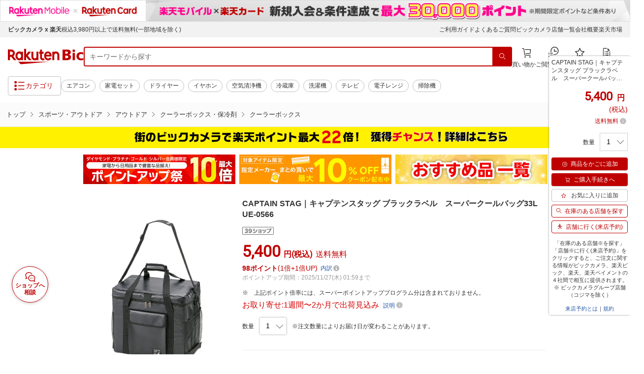

--- FILE ---
content_type: text/css
request_url: https://r.r10s.jp/com/css/rms/storefront/pc/page/page_ncp-1.0.3.css
body_size: 107
content:
@charset "EUC-JP";
/* this CSS file is used both PC and SP */

div.bdg-point-display-overlay {
  z-index: 2147483648 !important;
}

.bdg-point-display-summary {
  margin-left: 24px;
  text-align: left;
}

/* for PC merchant */
#pagebody .bdg-point-display-summary .p-icon {
  float: left;
  height: 22px;
  margin-left: -24px;
}

/* for SP merchant */
.bdg-point-display-summary .p-icon {
  float: left;
  height: 22px;
  margin-left: -24px;
}

.bdg-point-display-summary .point-superdeal {
  display: block;
}

.bdg-point-display-breakdown {
  background: none;
  background-color: #FFF;
  color: #000;
}

.bdg-point-display-breakdown img {
  vertical-align: baseline;
}

.bdg-point-display-breakdown header,
.bdg-point-display-breakdown footer {
  border: none;
  height: auto;
  min-height: 0;
  width: auto;
  box-shadow: none;
  background: none;
  position: inherit;
  padding: 0;
  color: #000;
  display: inherit !important;
}

.bdg-point-display-breakdown h3 div,
.bdg-point-display-breakdown h3.left {
  font-weight: 700;
  letter-spacing: 0;
}

.bdg-point-display-breakdown h3.left img {
  display: inline;
}

.bdg-point-display-breakdown .left {
  float: inherit;
  width: auto;
  text-align: left;
  position: relative;
}

.bdg-point-display-breakdown li.left {
  color: #8c8c8c;
}

.bdg-point-display-breakdown .left .title {
  background: none;
  color: #000000;
  width: unset;
  font-size: inherit;
  padding: unset;
  margin: unset;
}

.bdg-popover-notice-message {
  color: #c0c0c0;
}

--- FILE ---
content_type: application/javascript; charset=UTF-8
request_url: https://biccamera.rakuten.co.jp/js/floatingFunction.js
body_size: 39
content:
"use strict";!function(f){f.fn.floatingFunction=function(t){t=f.extend({},f.fn.floatingFunction.defaultOptions,t);var i=this,n=i.css("right"),o=f(t.hiddenArea),e=f(window).height(),s=o.offset().top-e,r=o.offset().top+o.outerHeight();f(document).scroll(function(){var t=f(this).scrollTop();(t<s||r<t)&&i.css("right")==n?i.css("right",0):s<t&&t<r&&i.css("right")!=n&&i.css("right",n)}),f(document).trigger("scroll"),f(window).resize(function(){e=f(window).height(),s=o.offset().top-e})},f.fn.floatingFunction.defaultOptions={hiddenArea:".js-floatingAreaTrigger"}}(jQuery);

--- FILE ---
content_type: application/javascript
request_url: https://cart-api.step.rakuten.co.jp/rms/mall/cart/jsonp/list/?sid=2370&callback=jQuery370020023088753441676_1763935717407&_=1763935717408
body_size: -12
content:
jQuery370020023088753441676_1763935717407({"status":"300","message":"cartKey not created.","count":""})

--- FILE ---
content_type: image/svg+xml
request_url: https://r.r10s.jp/com/img/rms/storefront/pc/page/chat_icon.svg
body_size: 282
content:
<svg width="22" height="22" viewBox="0 0 22 22" fill="none" xmlns="http://www.w3.org/2000/svg">
<path d="M2.8046 13.4604L3.45222 11.2433L2.996 10.6415C2.35517 9.81335 2.00512 8.79714 2 7.75006C2 4.85506 4.69152 2.50006 8 2.50006C9.09272 2.47273 10.1728 2.73914 11.1274 3.27149C12.0821 3.80384 12.8764 4.58263 13.4275 5.52661C13.6175 5.51566 13.8068 5.50006 14 5.50006C14.3647 5.50209 14.7291 5.52439 15.0913 5.56688C14.5061 4.1805 13.5162 3.00295 12.251 2.18818C10.9859 1.3734 9.50428 0.959318 8 1.00006C3.85782 1.00006 0.5 4.02203 0.5 7.75006C0.504655 9.12442 0.961713 10.459 1.80057 11.5477L0.5 16.0001L5.02415 14.1868C5.01575 14.0412 5 13.8974 5 13.7501C5.00353 13.3434 5.03982 12.9376 5.10852 12.5368L2.8046 13.4604Z" fill="#BF0000"/>
<path d="M14.75 13.0001H13.25V14.5001H14.75V13.0001Z" fill="#BF0000"/>
<path d="M11.75 13.0001H10.25V14.5001H11.75V13.0001Z" fill="#BF0000"/>
<path d="M21.5 13.7501C21.5 10.022 18.1422 7.00006 14 7.00006C9.85783 7.00006 6.5 10.022 6.5 13.7501C6.5 17.4781 9.85783 20.5001 14 20.5001C14.9027 20.4995 15.7991 20.35 16.653 20.0576L21.5 22.0001L20.1994 17.5477C21.0383 16.459 21.4953 15.1244 21.5 13.7501ZM19.1954 19.4604L16.695 18.458L16.1688 18.6375C15.4708 18.8769 14.738 18.9994 14 19.0001C10.6915 19.0001 8 16.6451 8 13.7501C8 10.8551 10.6915 8.50006 14 8.50006C17.3085 8.50006 20 10.8551 20 13.7501C19.9949 14.7971 19.6448 15.8134 19.004 16.6415L18.5478 17.2433L19.1954 19.4604Z" fill="#BF0000"/>
<path d="M17.75 13.0001H16.25V14.5001H17.75V13.0001Z" fill="#BF0000"/>
</svg>


--- FILE ---
content_type: application/javascript
request_url: https://r.r10s.jp/com/js/d/spux/1.6/spux-1.6.1.min.js
body_size: 8309
content:
/*
 spux-1.6.1.js
 Copyright (c) 2022 Rakuten.Inc
 Date: 2022-09-08 16:58:08
*/

Rmodules&&"function"==typeof Rmodules.define&&Rmodules.define(["jQuery","R^1","R.ui^1","R.api^1"],function(a,b){"use strict";function c(a,d){var e;for(e in a)Object.hasOwnProperty(a,e)&&(d&&b.isPlainObject(a[e])&&c(a[e]),a[e.toLowerCase()]=a.key,delete a[e])}function d(a,c,d){if(!b.isString(a))return a;var e,f,g,h=a.split(c),i=[];for(d||(d=b.trim),f=0,g=h.length;g>f;f++)e=d(h[f]),e&&i.push(e);return i}function e(a){var c,d,e,f,g;if(a&&b.isString(a))for(a=a.split(";"),c={},f=0,g=a.length;g>f;f++)d=a[f].split(":"),
e=d[0].toLowerCase(),c[e]=d[1];else c=a||{};return c}function f(a){var d,e,f,g;if(b.isString(a))for(a=a.split(";"),d=[],f=0,g=a.length;g>f;f++)e=a[f].split(":"),d.push({type:e[0].toLowerCase(),rate:parseFloat(e[1])});else d=c(a);return d}function g(a){var b,c,e,g={},h=d(a,"#");for(c=0,e=h.length;e>c;c++)b=h[c].split("@"),g[b[0].toLowerCase()]=f(b[1]);return g}function h(a){var c,d,e,f,g;if(b.isString(a)&&a.length>0)for(a=a.split(";"),c={},f=0,g=a.length;g>f;f++)d=a[f].split(":"),e=b.enums.UserRank[d[0].toUpperCase()],
e&&(c[e]=parseFloat(d[1]));else c=a;return c}function i(a){var c,d,e,f;if(b.isString(a))for(c=[],a=a.split(";"),e=0,f=a.length;f>e;e++)d=b.enums.PointType[a[e].toUpperCase()],d&&c.push(d);else c=a;return c}function j(a){var d,e,f,g;if(b.isString(a)){if(a)for(d={},a=a.split(","),f=0,g=a.length;g>f;f++)e=a[f].split(":"),d[e[0].toLowerCase()]=parseInt(e[1],10)}else d=c(a);return d}function k(a){var c,d,e,f,g;if(b.isNumber(a))c=parseFloat(a);else if(a&&b.isString(a))for(c={},a=a.split(","),e=0,f=a.length;f>e;e++)d=a[e].split(":"),
g=b.enums.PointType[L[d[0].toLowerCase()]]||b.enums.PointType[d[0].toUpperCase()],g&&(c[g]=parseFloat(d[1]));return c}function l(c,d){function g(c,g){function k(a){var b,c,e=M[a];return g&&g.serviceNames&&(b=g.serviceNames[e]),b||(b=P.global.serviceNames[e]),!b&&e&&(c=d.getService(e),b=c?c.name:void 0),b}var l,m,n,o,p,q,r,s,t,u,v=[],w={};if(!d)return void 0;for((b.isDom(c)||c instanceof a)&&(g=a.extend(a(c).data(),g),c=g.price),m=d.totalRate,c=c||0,g=g||{},l=d.getAllServices(!1),s=h(g.userRankRate||g.henbai),
g.serviceNames=e(g.serviceNames),n=0,o=l.length;o>n;n++)p=l[n].service,q=b.enums.PointType[L[p.id.toLowerCase()]],v.push({type:q||b.enums.PointType.DEFAULT,rate:p.rate,data:{id:p.id,name:p.name}});if(g&&g.extraRate)for(r=f(g.extraRate),n=0,o=r.length;o>n;n++)p=r[n],t=p.rate,q=b.enums.PointType[L[p.type.toLowerCase()]],v.push({type:q||b.enums.PointType.DEFAULT,rate:t,data:{id:p.id||p.type.toLowerCase(),name:p.name}});for(u={userRankRate:s,userRank:P.global.userRank||d.userRank,itemType:g.itemType,
shopId:g.shopId,accept:i(g.accept),ignore:i(g.ignore),whitePoints:i(g.whitePoints),blackPoints:i(g.blackPoints),whiteRates:i(g.whiteRates),blackRates:i(g.blackRates),itemsOrder:j(g.itemsOrder||P.display.breakDownOrder),minPrice:P.display.minPrice,booksShopIds:P.global.booksShopIds},w=b.getPointDetails(c,v,u),n=0,o=w.items.length;o>n;n++)p=w.items[n],p.id=p.id||M[p.type],p.name=k(p.type)||p.name;return w}function k(c){function e(b){function c(a,b){if(a.id!==e&&b.id!==e)return 0;var c=f.indexOf(a.id),d=f.indexOf(b.id);
return c-d}var e="rakutenbooks",f=a.map(d.getAllServices(!0),function(a){return a.service.id});b.sort(c)}var f,h,i,k,l,m,n,o,p,q,r=a.extend({},P.display,c),s=a(r.parent).find(r.sDisplayElements).not("."+r.cDisplayedElements);for(i=0,k=s.length;k>i;i++){for(f=s.eq(i),h=f.data(),o={extraRate:h[r.dataExtraRate],userRankRate:h[r.dataUserRankRate]||h[r.dataHenbai],userRank:P.global.userRank||d.userRank,shopId:h[r.dataShopId],genreId:h[r.dataGenreId],itemType:h[r.dataItemType],accept:h[r.dataAccept],ignore:h[r.dataIgnore],
whitePoints:h[r.dataWhitePoints],blackPoints:h[r.dataBlackPoints],whiteRates:h[r.dataWhiteRates],blackRates:h[r.dataBlackRates],itemsOrder:j(r.itemsOrder||P.display.breakDownOrder)},p=g(h[r.dataPrice],o),e(p.items),h={"#USER_RANK#":d.getUserRankString(P.global.userRank),"#TOTAL_RATE#":p.totalRate,"#ITEM_POINTS#":p.totalPoints,"#ITEM_POINTS_FORMATTED#":b.display.formatNumber(p.totalPoints),"#SUPER_DEAL_PERCENT#":p.superDealRate},h["#NZ_POINTS#"]=p.totalPoints>0?b.applyTemplate(r.templateNzPoints,h):"",
h["#NZ_RATE#"]=p.totalRate>1?b.applyTemplate(r.templateNzRate,h):"",h["#NZ_SUPER_DEAL#"]=p.superDealRate>0?b.applyTemplate(r.templateNzSuperDeal,h):"",q=[],l=0,m=p.items.length;m>l;l++)n=p.items[l],q.push(b.applyTemplate(r.templateItem,{"#SERVICE_ID#":M[n.type]||n.id,"#SERVICE_NAME#":n.name||"","#SERVICE_RATE#":n.rate||0,"#SERVICE_POINTS#":n.points||0,"#SERVICE_ICON#":n.icon||""},!1));h["#POINTS_BREAKDOWN#"]=q.join(""),f.html(b.applyTemplate(r.template,h,!1)).addClass(r.cDisplayedElements)}return s;
}var l={Cases:I,type:c,data:d,getInfo:g,displayPoints:k};return P.display.onError||c!==I.ERROR?(P.display.enabled&&(P.display.waitDom?a(k):k()),Q.def.resolve(l)):Q.def.reject(),a(P.css.sEventElem).trigger(P.global.componentEvent,l),Q.def.promise()}function m(a){var c=b.find(I,function(b){return b===a});return b.isString(c)?c.toLowerCase():""}function n(a,b,c){function d(){var b,c,d,e=[];for(c=0,d=a.sections.length;d>c;c++)(b.totalRate>0||P.sc.includeUnusedSections)&&e.push(P.sc.formatSection.replace(/#SECTION_ID#/g,b.id).replace(/#SECTION_NAME#/g,b.name).replace(/#SECTION_TOTALRATE#/g,b.totalRate));
return e.join(P.sc.formatSectionSeparator)}function e(){var b,c,d,e,f,g,h=[];for(d=0,e=a.sections.length;e>d;d++)for(b=a.sections[d],f=0,g=b.services.length;g>f;f++)c=b.services[f],(c.isQualified||P.sc.includeUnusedServices)&&h.push(P.sc.formatService.replace(/#SERVICE_ID#/g,c.id).replace(/#SERVICE_NAME#/g,c.name).replace(/#SERVICE_RATE#/g,c.rate).replace(/#SERVICE_ICON#/g,c.icon).replace(/#SERVICE_QUALIFIES#/g,c.isQualified?1:0));return h.join(P.sc.formatServiceSeparator)}var f="",g="";return a&&(-1!==b.indexOf("#SERVICES#")&&(g=e()),
-1!==b.indexOf("#SECTIONS#")&&(f=d())),b.replace(/#TOTALRATE#/g,a?a.totalRate:0).replace(/#USERRANK#/g,a?a.getUserRankString(P.global.userRank):"na").replace(/#SOURCE#/g,P.spu.source.toLowerCase()).replace(/#VIEWTYPE#/g,P.spu.viewType.toLowerCase()).replace(/#CASE#/g,m(c)).replace(/#SECTIONS#/g,f).replace(/#SERVICES#/g,g)}function o(a,b,c,d){var e={};return e[a]=n(b,c,d),e}function p(a,b,c,d){function e(){return P.spu.itemId?[P.spu.shopId||"",P.spu.itemId].join("/"):""}var f,g,h,i,j,k,l={accountId:P.rat.accountId,
serviceId:P.rat.serviceId,options:["url","ua"],pData:{itemId:e(),pgn:P.spu.viewType,pgl:P.spu.source,abtest:n(a,c,b)},cpData:{}};if(d&&(l.eventType=d),a)for(l.cpData.total=a.totalRate,f=0,g=a.sections.length;g>f;f++)if(h=a.sections[f],h.totalRate>0||P.rat.includeUnusedSections)for(l.cpData["sec_"+h.id]=h.totalRate,i=0,j=h.services.length;j>i;i++)k=h.services[i],(k.isQualified||P.rat.includeUnusedServices)&&(l.cpData["srv_"+k.id]=k.rate);return l}function q(a,c){var d=c.split(",");return-1!==b.find(d,function(c){
return I[b.trim(c).toUpperCase()]===a})}function r(c,d){var e=!0;a(P.css.sTrackingClick).on("hover"===P.popup.displayOn?"mouseover":"click",function(){e&&(e=!1,P.sc.sendShowEnabled&&q(c,P.sc.sendShowOn)&&b.sendToSc(o(P.sc.sendShowProp,d,P.sc.sendShowFormat,c)),P.rat.sendShowEnabled&&q(c,P.rat.sendShowOn)&&b.sendToRat(p(d,c,P.rat.sendShowCaseName,"hover"===P.popup.displayOn?"mouseover":void 0)))})}function s(c,d){var e,f={displayClass:P.css.cPopupDisplay,showDelay:P.popup.showDelay,hideDelay:P.popup.hideDelay,
checkDelay:P.popup.checkDelay,onBeforeShow:function(b){u(Q.popupServices[a(b.currentTarget).data("service-id")],!1)}};q(c,P.popup.enableOn)&&("click"===P.popup.displayOn?(e=P.css.sPopupTrigger===P.css.sIcon?O.iconContainer:O.iconContainer.find(P.css.sPopupTrigger),b.enableOnClick(e,O.popupContainer,O.popupCloseButton,f)):"hover"===P.popup.displayOn&&b.enableOnHover(O.iconContainer,O.popupContainer,f))}function t(a){var b,c,d=P.css,e={};e[I.NOT_LOGGED]=d.sCaseNologin,e[I.NONE]=d.sCase1,e[I.NORMAL]=d.sCaseN,
e[I.ERROR]=d.sCaseError,e[I.SUPER_DEAL]=d.sCaseSuperdeal,e[I.DISABLED]=d.sCaseDisabled,c="."+e[a].substring(1);for(b in O.templates)O.templates[b][J.ICON].not(c).remove(),O.templates[b][J.POPUP].not(c).remove()}function u(c,d){var e,f,g,h,i=c,j=a(P.css.sPopupServices);void 0===i&&(i=Q.popupActiveServiceIndex),g="window"===P.popup.viewWidth?a(window).width():j.outerWidth(!0),h={scrollLeft:g*i},d===!1&&(e=0),i!==Q.popupActiveServiceIndex&&void 0!==Q.popupActiveServiceIndex&&Q.popupSlideshow.getItem(Q.popupActiveServiceIndex).removeClass(P.css.cServiceActive),
Q.popupSlideshow.getItem(i).addClass(P.css.cServiceActive),f=j.find(P.css.sPopupServiceContainer)[c],f&&(f.scrollTop=0),Q.popupSlideshow.scrollToItem(i,b.ui.Slideshow.ItemAlign.CENTER,e),j.stop().animate(h,e),Q.popupActiveServiceIndex=i}function v(c,d){var e,f,g,h,i,j,k,l,m,n,o,p,q,r,s=!1;if(d){for(o={},p=0,q=d.sections.length;q>p;p++)n=d.sections[p],o["#SECTION_"+n.id.toUpperCase()+"_TOTAL_RATE#"]=n.totalRate,o["#SECTION_"+n.id.toUpperCase()+"_NAME#"]=n.name;e=O.templates[c],r=[];for(var t in e){
if(s=t===J.POPUP,f=e[t],g=f.find("."+P.css.cTemplateSectionsPlaceholders),g.length>0&&g.html(b.applyTemplate(g.html(),o)),h=f.find("."+P.css.cTemplateSection),h.length>0){for(i=h[0].outerHTML,p=0,q=d.sections.length;q>p;p++)n=d.sections[p],(P.global.showEmptySections||n.services.length>0)&&(m=x(n,i,s),s&&a.merge(r,m.servicesTemplateData),(P.global.showEmptySections||m.servicesTemplateData.length>0)&&h.before(m.$element));h.remove()}P.slideshow.enabled&&(j=f.find(P.css.sPopupServicesIndex)),j&&j.length>0&&(k=j.find(P.css.sPopupServicesIndexItem),
l=k[0].outerHTML,k.remove(),Q.popupSlideshow=w(j,l,r))}O.totalRate.html(d.totalRate)}}function w(c,d,e){var f=b.browser.isMobile?b.ui.Slideshow.getSpOptions():b.ui.Slideshow.getPcOptions(),g={noPagination:!P.slideshow.pagination,scrollMode:P.slideshow.scrollMode,onItemClick:function(a,b){u(b)},onResize:function(){u()}};return new b.ui.Slideshow(c,{itemWidth:P.display.popupServicesIndexItemSize,itemTemplate:{html:d,data:e}},a.extend({},f,g))}function x(c,d,e){var f,g,h,i,j,k,l,m=z(c),n={$element:a(b.applyTemplate(d,m,!1)).removeClass(P.css.cTemplateSection),
servicesTemplateData:[]};if(f=n.$element.find("."+P.css.cTemplateService),f.length>0){for(g=f[0].outerHTML,l=Object.keys(Q.popupServices).length,j=0,k=c.services.length;k>j;j++)h=c.services[j],(P.global.showEmptyServices||h.rate>0)&&(i=y(h,g),f.before(i.$element),n.servicesTemplateData.push(i.templateData),e&&(Q.popupServices[h.id]=l,l++));f.remove()}return n}function y(c,d){var e=A(c),f={$element:a(b.applyTemplate(d,e,!1)).removeClass(P.css.cTemplateService),templateData:e};return c.link||f.$element.find(P.css.sServiceLink).remove(),
f}function z(a){return{"#SECTION_ID#":a.id,"#SECTION_NAME#":b.truncate(a.name,P.global.sectionNameMaxLength),"#SECTION_FULLNAME#":a.name,"#SECTION_ICON#":a.icon||"https://r.r10s.jp/com/img/home/t.gif","#SECTION_ICONSUBTITLE#":a.subtitle||"","#SECTION_POPUPSUBTITLE#":a.subtitle||"","#SECTION_TOTALRATE#":a.totalRate}}function A(a){var c;a.isQualified?c=P.css.cServiceQualifies:a.isNew&&(c=P.css.cServiceNew);var d=a.rate,e="";return"rakutenbank"!=a.id&&"rakutenmobile"!=a.id||1!=a.variableRate||0!=a.isQualified||(P.global.useMaxRate&&(d=a.maxRate),
e="\u6700\u5927"),{"#SERVICE_ID#":a.id,"#SERVICE_NAME#":a.alias||b.truncate(a.name,P.global.serviceNameMaxLength),"#SERVICE_BRIEF#":a.brief||"","#SERVICE_FULLNAME#":a.description,"#SERVICE_ICON#":a.icon||"https://r.r10s.jp/com/inc/home/20080930/ris/img/spux/icon_service_normal.png","#SERVICE_RATE#":d,"#SERVICE_LINK#":b.getTrackingLinks(a.link,P.sc),"#SERVICE_STATE#":c,"#SERVICE_STATUSICON#":a.statusIcon||"https://r.r10s.jp/com/img/home/t.gif","#SERVICE_DISCLAIMER#":a.disclaimer||"","#SERVICE_RATE_LABEL_MAX#":e
}}function B(a,b){var c,d,e,f,g,h;for(a.addClass(P.css.cTotalRate.replace(/#TOTAL_RATE#/g,b.totalRate)).addClass(P.css.cUserRank.replace(/#USER_RANK#/g,b.getUserRankString(P.global.userRank))),c=0,e=b.sections.length;e>c;c++)for(d=b.sections[c],f=0,h=d.services.length;h>f;f++)g=d.services[f],g.isQualified&&a.addClass(P.css.cQualifiesService.replace(/#SERVICE_ID#/g,g.id))}function C(c){function d(a,b){var c,d;if(b.hasClass(P.css.cTogglerHidden)){for(c=0,d=o.length;d>c;c++)o.eq(c).addClass(P.css.cTogglerHidden);
n.addClass(P.css.cTogglerHidden),a.removeClass(P.css.cTogglerHidden),b.removeClass(P.css.cTogglerHidden)}else a.addClass(P.css.cTogglerHidden),b.addClass(P.css.cTogglerHidden)}function e(a,b){return function(){a.toggleClass(P.css.cTogglerHidden),b.toggleClass(P.css.cTogglerHidden)}}function f(a,b){return function(){d(a,b)}}var g,h,i,j,k,l,m,n=c.find(P.css.sSectionToggler),o=a();for(k=0,l=n.length;l>k;k++)g=n.eq(k),j=g.data("toggle"),j&&(h=c.find(j),o=o.add(h),"toggle"===P.popup.toggleType?g.click(e(g,h)):"accordion"===P.popup.toggleType&&g.click(f(g,h)));
if("ALL"!==P.popup.toggleShow.toUpperCase())for(n.addClass(P.css.cTogglerHidden),o.addClass(P.css.cTogglerHidden),i=P.popup.toggleShow.split(","),k=0,l=i.length;l>k;k++)b.isNumeric(i[k])?(m=parseInt(i[k],10)-1,n.eq(m).removeClass(P.css.cTogglerHidden),o.eq(m).removeClass(P.css.cTogglerHidden)):(o.filter('[data-toggle="'+i[k]+'"]').removeClass(P.css.cTogglerHidden),o.filter(i[k]).removeClass(P.css.cTogglerHidden))}function D(a){var c,d,e,f,g,h,i,j,k,l,m="bonusPoint",n=1,o="shopPoint",p=P.global.disabledSections,q=P.global.disabledServices,r=P.global.overrideData,s=P.global.sectionNames,t=P.global.serviceNames,u=P.global.extraRate,v=P.global.userRankRate;
for(i=0,j=p.length;j>i;i++)a.removeSection(p[i]);for(i=0,j=q.length;j>i;i++)a.removeService(q[i]);for(i in u)for(e=u[i],d=a.getSection(i),d||(d=new b.api.spu.SpuSection({id:i,name:s[i],totalRate:0,services:[]}),a.addSection(d)),k=0,j=e.length;j>k;k++)f=e[k],d.addService(new b.api.spu.SpuSectionService({id:f.type,name:t[f.type],rate:f.rate,qualified:!0}));if(v&&(c=a.getService(o),f=v[P.global.userRank||a.userRank]||0,c?(c.rate+=f,c.parent.totalRate=+f,c.parent.parent.totalRate+=f):(d=a.getSection(m),
d||(d=new b.api.spu.SpuSection({id:m,name:s[m.toLowerCase()],totalRate:f,services:[]}),a.addSection(d,!1,n)),d.addService(new b.api.spu.SpuSectionService({id:o,name:t[o.toLowerCase()],rate:f,qualified:!0})))),r)for(i=0,j=a.sections.length;j>i;i++)if(d=a.sections[i],g=r[b.api.spu.getOriginalSectionId(d.id)],g&&(g.name&&(d.name=g.name),g.iconSubtitle&&(d.iconSubtitle=g.iconSubtitle),g.popupSubtitle&&(d.popupSubtitle=g.popupSubtitle),g.services))for(k=0,l=d.services.length;l>k;k++)c=d.services[k],h=g.services[b.api.spu.getOriginalServiceId(c.id)],
h&&(h.alias&&(c.alias=h.alias),h.brief&&(c.brief=h.brief),h.name&&(c.name=h.name),void 0!==h["new"]&&(c.isNew=h["new"]))}function E(a){function b(a,b,c,d){if(a.id===b.id)return 0;var e=c[a.id]||0,f=c[b.id]||0;return 0===e&&0===f?d.indexOf(a.id)-d.indexOf(b.id):e-f}function c(a){var b,c,d,e={};for(c=0,d=a.length;d>c;c++)b=a[c].split(":"),e[b[0]]=b[1];return e}function d(){var b,c,d=[];for(b=0,c=a.sections.length;c>b;b++)d.push(a.sections.id);return d}function e(){var b,c,d,e,f=[];for(b=0,c=a.sections.length;c>b;b++)for(d=0,
e=a.sections[b].services.length;e>d;d++)f.push(a.sections[b].services[d].id);return f}function f(a,c){return b(a,c,k,i)}function g(a,c){return b(a,c,l,j)}function h(a){for(var b=a.length-1;b>=0;b--)a[b]||a.splice(b,1);return a}if(a){var i,j,k,l,m,n,o=h(P.global.orderSections.split(",")),p=h(P.global.orderServices.split(","));if(o.length&&(k=c(o),i=d(),a.sections.sort(f)),p.length)for(l=c(p),j=e(),m=0,n=a.sections.length;n>m;m++)a.sections[m].services.sort(g)}}function F(a,c){var d,e=O.iconContainer.add(O.popupContainer);
t(a),D(c),E(c),v(a,c),O.icon.children().appendTo(O.iconContainer),O.popup.children().appendTo(O.popupContainer),c&&B(e,c),s(a,c),C(O.popupContainer),r(a,c),d=l(a,c),e.data(P.global.componentData,d),e.addClass(P.css.cReady),P.sc.sendDataEnabled&&b.sendToSc(o(P.sc.sendDataProp,c,P.sc.sendDataFormat,a)),P.rat.sendDataEnabled&&b.sendToRat(p(c,a,P.rat.sendDataCaseName))}function G(){function c(a,b){var c,d;if(a){for(c in b)d=P.global.globalReplacement.replace("%",c.toUpperCase()),a=a.replace(new RegExp(d,"g"),b[c]);
return a}}function d(b){var c,d,e;for(d=0,e=b.length;e>d;d++)c=a.extend(c,b.eq(d).data());return c||{}}var e,f,g,h=P.css,i={NOT_LOGGED:h.sCaseNologin,NONE:h.sCase1,NORMAL:h.sCaseN,ERROR:h.sCaseError,SUPER_DEAL:h.sCaseSuperdeal,DISABLED:h.sCaseDisabled},j=b.getNextElement(h.sIcon),k=b.getNextElement(h.sPopup),l=j.find('script[type="text/template"]'),m=k.find('script[type="text/template"]'),n=l.last().html(),o=m.last().html();n=c(n,d(O.settings.find(N.config.templateIconData))),o=c(o,d(O.settings.find(N.config.templatePopupData))),
e=a("<div>").append(n),f=a("<div>").append(o),l.remove(),m.remove(),O.iconContainer=j,O.popupContainer=k,O.icon=e,O.popup=f,O.totalRate=e.find(h.sTotalRate).add(f.find(h.sTotalRate)),O.popupCloseButton=e.find(h.s_popup_close_button).add(f.find(h.sPopupCloseButton)),O.templates={};for(g in i)O.templates[I[g]]={},O.templates[I[g]][J.ICON]=O.icon.find(i[g]),O.templates[I[g]][J.POPUP]=O.popup.find(i[g]);return O.icon.length&&O.iconContainer.length||O.popup.length&&O.popupContainer.length}function H(){
if(P&&G()){var c=P.spu.defaultOnNotLogged?K:null;if(P.global.useTemplate&&!P.spu.enabled)F(P.global.useTemplate,c);else if(b.user.isLogged(P.global.userLogged)){var d=a('[name="head"]').attr("name",null);b.api.spu.loadSpu(a.extend({},P.spu,{encoding:P.spu.encoding,sid:P.spu.sid,source:P.spu.source,viewType:P.spu.viewType,userRank:P.spu.userRank,itemId:P.spu.itemId,shopId:P.spu.shopId,itemData:P.spu.itemData})).done(function(a){F(P.global.useTemplate||(a.totalRate<=1?I.NONE:I.NORMAL),a)}).fail(function(){
F(I.ERROR,K)}),d.attr("name","head")}else F(I.NOT_LOGGED,c)}}var I={NOT_LOGGED:1,NONE:2,NORMAL:3,ERROR:4,SUPER_DEAL:5,DISABLED:6},J={ICON:"ICON",POPUP:"POPUP"},K=new b.api.spu.ResponseData({userRank:b.api.spu.UserRank.DEFAULT,totalRate:1,sections:[{id:"spuBasePoint",name:"\u30d9\u30fc\u30b9\u30dd\u30a4\u30f3\u30c8\u5408\u8a08",totalRate:1,services:[{id:"normal",name:"\u901a\u5e38\u8cfc\u5165\u5206",rate:"1",qualified:!0},{id:"rakutenCard",name:"\u697d\u5929\u30ab\u30fc\u30c9\u3054\u5229\u7528",rate:"3",
qualified:!1},{id:"mobileApp",name:"\u30a2\u30d7\u30ea\u304b\u3089\u5f53\u67081\u56de\u4ee5\u4e0a\u3054\u8cfc\u5165",rate:"1",qualified:!1},{id:"rakutenPremiumCard",name:"\u697d\u5929\u30d7\u30ec\u30df\u30a2\u30e0\u30ab\u30fc\u30c9\u30fb\u697d\u5929\u30b4\u30fc\u30eb\u30c9\u30ab\u30fc\u30c9\u3054\u5229\u7528",rate:"1",qualified:!1,link:"//ad2.trafficgate.net/t/r/9062/1441/99636_99636/"},{id:"rakutenMobile",name:"\u697d\u5929\u30e2\u30d0\u30a4\u30eb\u3054\u52a0\u5165",rate:"3",qualified:!1,variableRate:!0
}]}]}),L={normal:"BASE",rakutenmobile:"MB",rakutencard:"CB",rakutenpremiumcard:"CBP",mobileapp:"APP",superdeal:"SD",dpg:"DPG",henbai:"HEN",kaimawari:"KAI",shoppoint:"SHOP",itempoint:"ITEM",rakutenkobo:"KOBO",toolbar:"TBAR",kinken:"KINKEN",eagles:"EAGLES",rakutenbooks:"BOOKS",fcb:"FCB",warriors:"WARRIORS"},M=function(){var a,c=[];for(a in L)c[b.enums.PointType[L[a]]]=a;return c}(),N={config:{settingsContainer:".spux-settings",settingsGlobal:".spux-settings-global",settingsCss:".spux-settings-css",
settingsSc:".spux-settings-sc",settingsRat:".spux-settings-rat",settingsSpu:".spux-settings-spu",settingsPopup:".spux-settings-popup",settingsSlideshow:".spux-settings-slideshow",settingsDisplay:".spux-settings-display",templateIconData:".spux-template-icon-data",templatePopupData:".spux-template-popup-data"},global:{enabled:[!0,"bool"],waitDom:[!1,"bool"],useTemplate:[void 0,"enumValue",I],sectionNameMaxLength:[64,"int"],serviceNameMaxLength:[64,"int"],disabledSections:["","str"],disabledServices:["","str"],
orderSections:["","str"],orderServices:["","str"],userLogged:[void 0,"bool"],showEmptySections:[!1,"bool"],showEmptyServices:[!1,"bool"],componentData:["spux","str"],componentEvent:["spux-data-ready","str"],globalReplacement:["{{%}}","str"],overrideData:[void 0,"json"],sectionNames:["","str"],serviceNames:["","str"],extraRate:["","str"],userRankRate:["","str"],userRank:[void 0,"enumValue",b.enums.UserRank],booksShopIds:[void 0,"str"],useMaxRate:[!1,"bool"]},css:{sEventElem:[".spux-icon-container,.spux-popup-container","str"],
sIcon:[".spux-icon-container","str"],sPopup:[".spux-popup-container","str"],sPopupTrigger:[void 0,"str"],sPopupServices:[".spux .spux-popup-container .spux-services","str"],sPopupServiceContainer:[".spux-service-container","str"],sPopupServicesIndex:[".spux-index-services","str"],sPopupServicesIndexItem:[".spux-index-service","str"],sPopupCloseButton:[".spux-popup-close-button","str"],sCase1:[".spux-case-one","str"],sCaseN:[".spux-case-n","str"],sCaseError:[".spux-case-error","str"],sCaseSuperdeal:[".spux-case-superdeal","str"],
sCaseNologin:[".spux-case-nologin","str"],sCaseDisabled:[".spux-case-disabled","str"],sTotalRate:[".spux-total-rate","str"],cTemplateSection:["spux-section-template","str"],cTemplateSectionsPlaceholders:["spux-sections-placeholder-template","str"],cTemplateService:["spux-service-template","str"],sServiceLink:[".spux-service-link-icon","str"],sSectionToggler:[".spux-section-header .spux-popup-arrow","str"],cTogglerHidden:["toggler-hidden","str"],sTrackingClick:[".spux-icon-container","str"],cReady:["spux-ready","str"],
cTotalRate:["spux-totalrate-#TOTAL_RATE#"],cUserRank:["spux-user-rank-#USER_RANK#","str"],cQualifiesService:["spux-user-qualifies-#SERVICE_ID#","str"],cPopupDisplay:["popup-show","str"],cServiceId:["spux-service-id-#SERVICE_ID#","str"],cServiceQualifies:["spux-service-qualifies","str"],cServiceNew:["spux-service-new","str"],cServiceActive:["spux-service-active","str"]},sc:{enabled:[!0,"bool"],addTrackingLink:[!0,"bool"],sid:["","str"],lid:["","str"],l2id:["","str"],sendDataEnabled:[!0,"bool"],sendDataProp:["prop16","str"],
sendDataFormat:["spux_data:#VIEWTYPE#:#SOURCE#:#CASE#:#TOTALRATE#:#SERVICES#","str"],sendShowEnabled:[!0,"bool"],sendShowOn:[void 0,"str"],sendShowProp:["prop18","str"],sendShowFormat:["spux_show:#VIEWTYPE#:#SOURCE#:#CASE#:#TOTALRATE#:#SERVICES#","str"],includeUnusedSections:[!1,"bool"],includeUnusedServices:[!1,"bool"],formatSection:["#SECTION_ID#-#SECTION_TOTALRATE#","str"],formatSectionSeparator:[";","str"],formatService:["#SERVICE_ID#-#SERVICE_RATE#","str"],formatServiceSeparator:[";","str"]},
rat:{enabled:[!0,"bool"],accountId:[459,"int"],serviceId:[1,"int"],sendDataEnabled:[!0,"bool"],sendDataCaseName:["spux_data:#VIEWTYPE#:#SOURCE#:#CASE#","str"],sendShowEnabled:[!0,"bool"],sendShowOn:[void 0,"str"],sendShowCaseName:["spux_show:#VIEWTYPE#:#SOURCE#:#CASE#","str"],includeUnusedSections:[!0,"bool"],includeUnusedServices:[!1,"bool"]},spu:{enabled:[!0,"bool"],sid:[void 0,"enumValue",b.api.spu.ServiceId],source:[void 0,"enumValue",b.api.spu.Source],viewType:[void 0,"enumValue",b.api.spu.ViewType],
userRank:[void 0,"enumValue",b.api.spu.UserRank],itemId:[void 0,"str"],shopId:[void 0,"str"],itemData:[void 0,"json"],encoding:[b.api.spu.Encoding.EUC_JP,"enumValue",b.api.spu.Encoding],defaultOnNotLogged:[!0,"bool"]},popup:{enableOn:["NORMAL","str"],viewWidth:[void 0,"str"],displayOn:[b.browser.isMobile?"click":"hover","str"],showDelay:[0,"int"],hideDelay:[0,"int"],checkDelay:[300,"int"],toggleType:["toggle","str"],toggleShow:["all","str"]},slideshow:{enabled:[!1,"bool"],pagination:[!1,"bool"],scrollMode:["SIMPLE","str"]
},display:{enabled:[!0,"bool"],onError:[!1,"bool"],waitDom:[!1,"bool"],parent:["body","str"],template:["#NZ_POINTS#","str"],templateNzPoints:['(<div class="popover-container"><span class="point-line">#ITEM_POINTS_FORMATTED#\u30dd\u30a4\u30f3\u30c8(\u5186\u76f8\u5f53)#NZ_SUPER_DEAL#<i class="arrow"></i></span><span class="rate-line"></span></div>)',"str"],templateNzRate:["#TOTAL_RATE#\u500d\u4ee5\u4e0a","str"],templateNzSuperDeal:[", #SUPER_DEAL_PERCENT#%\u30dd\u30a4\u30f3\u30c8\u30d0\u30c3\u30af","str"],
templateItem:['<li class="entry service-#SERVICE_ID#"><div class="label">#SERVICE_NAME#</div><div class="rate"><span class="sign">+</span><span>#SERVICE_RATE#</span>\u500d</div><div class="value"><span>#SERVICE_POINTS#</span>\u30dd\u30a4\u30f3\u30c8</div></li>',"str"],dataPrice:["price","str"],dataExtraRate:["extraRate","str"],dataHenbai:["henbai","str"],dataUserRankRate:["userRankRate","str"],dataShopId:["shopId","str"],dataGenreId:["genreId","str"],dataItemType:["itemType","str"],dataAccept:["accept","str"],
dataIgnore:["ignore","str"],dataWhitePoints:["whitePoints","str"],dataBlackPoints:["blackPoints","str"],dataWhiteRates:["whiteRates","str"],dataBlackRates:["blackRates","str"],sDisplayElements:[".spux-display-formatted","str"],cDisplayedElements:["spux-display-formatted-ready","str"],breakDownOrder:["normal:-999,itemPoint:900,shopPoint:910,superDeal:920,kaimawari:930","str"],minPrice:["","str"],popupServicesIndexItemSize:[67,"int"]}},O={},P=function(){var a,c,f,i=b.getNextElement(N.config.settingsContainer);
return 0===i.length?null:(O.settings=i,a={},a.global=b.readSettings(i.find(N.config.settingsGlobal),N.global),a.css=b.readSettings(i.find(N.config.settingsCss),N.css),a.sc=b.readSettings(i.find(N.config.settingsSc),N.sc),a.rat=b.readSettings(i.find(N.config.settingsRat),N.rat),a.spu=b.readApiSettings(i.find(N.config.settingsSpu),N.spu),a.popup=b.readSettings(i.find(N.config.settingsPopup),N.popup),a.slideshow=b.readSettings(i.find(N.config.settingsSlideshow),N.slideshow),a.display=b.readSettings(i.find(N.config.settingsDisplay),N.display),
void 0===a.sc.sendShowOn&&(a.sc.sendShowOn=a.popup.enableOn),void 0===a.rat.sendShowOn&&(a.rat.sendShowOn=a.popup.enableOn),a.global.booksShopIds&&(a.global.booksShopIds=function(a){for(a=a.replace(/\s/g,"").split(","),c=0,f=a.length;f>c;c++)a[c]=parseInt(a[c],10);return a}(a.global.booksShopIds)),a.global.sectionNames=e(a.global.sectionNames),a.global.serviceNames=e(a.global.serviceNames),a.global.extraRate=g(a.global.extraRate),a.global.disabledSections=d(a.global.disabledSections,","),a.global.disabledServices=d(a.global.disabledServices,","),
a.global.userRankRate=h(a.global.userRankRate),a.display.minPrice=k(a.display.minPrice),a)}(),Q={def:a.Deferred(),popupSlideshow:void 0,popupServices:{},popupActiveServiceIndex:void 0};b.browser.isSupported("2016-10-12")&&(P.global.enabled||(P.global.useTemplate=I.DISABLED,P.sc.enabled=!1,P.rat.enabled=!1,P.spu.enabled=!1),P.global.waitDom?a(H):H())});
//# sourceMappingURL=spux-1.6.1.min.js.map

--- FILE ---
content_type: application/javascript; charset=UTF-8
request_url: https://biccamera.rakuten.co.jp/js/globalCommon_dev.js
body_size: 5745
content:
function getEnv() {
  const e = {
    stg: {
      mokUrl: 'https://stg.gateway-api.intra.rakuten-it.com/NCP/bdg-next/benefitsStatus?apikey=WuDiM9Bsih0RdUR1kn1SCVOVZOCSxDoR',
      shopId: { stg: '507785', 'stg-qa': '507784', 'stg-qfe': '507783', 'stg-ext': '507785', 'stg-pre': '508646' },
      SUGGEST: { API: 'https://stg.gateway-api.intra.rakuten-it.com/gsp-ac/autocomplete/v1/autocomplete.jp_bic_item', DEBUG: !0, SID: { PC: 'jp_bic_ac_item_001', SP: 'jp_bic_ac_item_002' } },
    },
    prod: { mokUrl: '', shopId: '269553', SUGGEST: { API: 'https://rdc-api-catalog-gateway-api.rakuten.co.jp/gsp-ac/autocomplete/v1/jp_bic_ac.item', DEBUG: !1, SID: { PC: 'jp_bic_ac_item_001', SP: 'jp_bic_ac_item_002' } } },
  };
  var s = e.prod;
  const t = location.href;
  if (t.includes('stg')) {
    const a = t.substring(t.indexOf('stg'), t.indexOf('-biccamera'));
    (e.stg.shopId = e.stg.shopId[a]), (s = e.stg);
  } else t.includes('localhost') && ((e.stg.shopId = e.stg.shopId['stg-qa']), (s = e.stg));
  return s;
}
$(window).on('load', function () {
  let e = window.matchMedia('screen and (max-width: 768px)'),
    s = {
      suggestId: 'suggest',
      searchInput: 'searchInput',
      searchBody: 'globalHeaderv2__searchBody',
      searchGenreSelect: 'globalHeaderv2__searchGenreSelect',
      searchBtn: 'globalHeaderv2__searchBtn',
      suggest: 'globalHeaderv2__suggest',
      suggestRow: 'globalHeaderv2__suggestRow',
      suggestSpecial: 'globalHeaderv2__suggestSpecial',
      suggestCategory: 'globalHeaderv2__suggestCategory',
      SELECT: 'globalHeaderv2__suggestSelect',
      NOSELECT: 'globalHeaderv2__suggestNoselect',
      SEARCHPATH: '/search/mall/',
    };
  !(function () {
    let e = window.innerWidth;
    s.searchInput = e < 769 ? 'modal-searchInput' : 'searchInput';
  })(),
    window.innerWidth < 769
      ? $('#' + s.searchInput)
          .closest('.globalHeaderv2__menuLinkItem')
          .append($('#' + s.suggestId))
      : $('#' + s.searchInput)
          .closest('.globalHeaderv2__searchBody')
          .append($('#' + s.suggestId));
  var t = function () {
    if ($('#' + s.suggestId).children().length) {
      for (var e = 0; e < $('.' + s.suggestRow).length; e++)
        $('.' + s.suggestRow)
          .eq(e)
          .removeClass(s.SELECT)
          .addClass(s.NOSELECT);
      $('#' + s.suggestId).show();
    } else $('#' + s.suggestId).hide();
  };
  const a = document.getElementById(s.suggestId);
  new MutationObserver(function (e, a) {
    for (var n = 0; n < e.length; n++) {
      let a = e[n];
      if ('childList' === a.type) {
        if (a.addedNodes.length > 0 && '#comment' == a.addedNodes[0].nodeName) return void $('#' + s.suggestId).hide();
        t();
      }
    }
  }).observe(a, { attributes: !1, childList: !0, subtree: !0 }),
    $('.js-suggestClose').on('click', function () {
      $('#' + s.searchInput)
        .val('')
        .focus(),
        $('#suggest').hide(),
        $('.js-suggestClose').hide(),
        $('.globalHeaderv2__menu').removeClass('is-suggestOpen');
    }),
    $(document).on(
      {
        mouseenter: function () {
          $('.' + s.suggestRow).each(function () {
            $(this).removeClass(s.SELECT).addClass(s.NOSELECT);
          }),
            $(this).removeClass(s.NOSELECT).addClass(s.SELECT);
        },
        mouseleave: function () {
          $(this).removeClass(s.SELECT).addClass(s.NOSELECT);
        },
      },
      '.' + s.suggestRow
    ),
    $(document).on('click', '.' + s.suggestRow, function (e) {
      e.preventDefault(),
        $('#' + s.searchInput).val(
          $('.' + s.suggestRow)
            .eq(0)
            .text()
        ),
        $('#' + s.suggestId).hide(),
        r();
    }),
    $(document).on('click', function (e) {
      $(e.target).closest('.' + s.suggest).length || ($('.' + s.suggest).hide(), $('.' + s.suggest).empty());
    });
  const n = 'l-id=bic_com_searchBox';
  var r = function () {
    if (
      $('#' + s.suggestId).children().length &&
      ((a = !1),
      $('.' + s.suggestRow).each(function () {
        $(this).hasClass(s.SELECT) && (a = !0);
      }),
      a)
    ) {
      var e = $('.' + s.suggestRow)
        .eq(0)
        .children()
        .text();
      if (
        $('.' + s.SELECT)
          .eq(0)
          .hasClass(s.suggestSpecial)
      ) {
        if (
          $('.' + s.SELECT)
            .eq(0)
            .find('.' + s.suggestCategory).length
        ) {
          var t = $('.' + s.SELECT)
            .eq(0)
            .find('.' + s.suggestCategory)
            .eq(0)
            .attr('genre');
          window.location.href = s.SEARCHPATH + encodeURIComponent(e) + '/' + t + '?' + n;
        }
      } else
        window.location.href =
          s.SEARCHPATH +
          encodeURIComponent(
            $('.' + s.SELECT)
              .eq(0)
              .text()
          ) +
          '?' +
          n;
    } else window.location.href = s.SEARCHPATH + encodeURIComponent($('#' + s.searchInput).val());
    var a;
  };
  $(document).on('keydown', '#' + s.searchInput, function (e) {
    !(function (e) {
      var t, a;
      if (38 == e.keyCode) {
        if ($('#' + s.suggestId).children().length) {
          (t = $('.' + s.suggestRow).length),
            (a = $('.' + s.suggestRow)
              .eq(0)
              .children()
              .text());
          for (var n = 0; n < t; n++)
            if (
              $('.' + s.suggestRow)
                .eq(n)
                .hasClass(s.SELECT)
            ) {
              $('.' + s.suggestRow)
                .eq(n)
                .removeClass(s.SELECT)
                .addClass(s.NOSELECT),
                0 != n
                  ? ($('.' + s.suggestRow)
                      .eq(n - 1)
                      .removeClass(s.NOSELECT)
                      .addClass(s.SELECT),
                    $('.' + s.suggestRow)
                      .eq(n - 1)
                      .hasClass(s.suggestSpecial)
                      ? $('#' + s.searchInput).val(
                          $('.' + s.suggestRow)
                            .eq(0)
                            .children()
                            .text()
                        )
                      : $('#' + s.searchInput).val(
                          $('.' + s.suggestRow)
                            .eq(n - 1)
                            .children()
                            .text()
                        ))
                  : $('#' + s.searchInput).val(a);
              break;
            }
          n == t &&
            ($('.' + s.suggestRow)
              .eq(n - 1)
              .removeClass(s.NOSELECT)
              .addClass(s.SELECT),
            $('#' + s.searchInput).val(
              $('.' + s.suggestRow)
                .eq(0)
                .children()
                .text()
            ));
        }
      } else if (40 == e.keyCode) {
        if ($('#' + s.suggestId).children().length) {
          for (
            t = $('.' + s.suggestRow).length,
              a = $('.' + s.suggestRow)
                .eq(0)
                .children()
                .text(),
              n = 0;
            n < t;
            n++
          )
            if (
              $('.' + s.suggestRow)
                .eq(n)
                .hasClass(s.SELECT)
            ) {
              $('.' + s.suggestRow)
                .eq(n)
                .removeClass(s.SELECT)
                .addClass(s.NOSELECT),
                n != t - 1
                  ? ($('.' + s.suggestRow)
                      .eq(n + 1)
                      .removeClass(s.NOSELECT)
                      .addClass(s.SELECT),
                    $('.' + s.suggestRow)
                      .eq(n + 1)
                      .hasClass(s.suggestSpecial)
                      ? $('#' + s.searchInput).val(
                          $('.' + s.suggestRow)
                            .eq(0)
                            .children()
                            .text()
                        )
                      : $('#' + s.searchInput).val(
                          $('.' + s.suggestRow)
                            .eq(n + 1)
                            .children()
                            .text()
                        ))
                  : $('#' + s.searchInput).val(a);
              break;
            }
          n == t &&
            ($('.' + s.suggestRow)
              .eq(0)
              .removeClass(s.NOSELECT)
              .addClass(s.SELECT),
            $('#' + s.searchInput).val(
              $('.' + s.suggestRow)
                .eq(0)
                .children()
                .text()
            ));
        }
      } else 13 == e.keyCode && (e.preventDefault(), r());
    })(e);
  }),
    $(document).on('click', '.' + s.searchBtn, function (e) {
      e.preventDefault(), r();
    }),
    $(document).on('click', function (e) {
      $(e.target).closest('.globalHeaderv2__suggest').length || $('.globalHeaderv2__suggest').hide();
    }),
    $('#' + s.searchInput).on('input', function () {
      !(function () {
        let e = $('#' + s.searchInput).val();
        (searchTerm = e), $('#' + s.searchInput).attr('value', e);
        let t = (function (e) {
          if (!e) return;
          let s = e.replace(/　/g, ' ').replace(/\s\s+/g, ' ').trim(),
            t = s.split(' '),
            a = { originalValue: e, minifiedValue: s, inputWords: t };
          return a;
        })(searchTerm);
        if ('' === e) return;
        $.ajax({
          url: o.SUGGEST.API,
          dataType: 'jsonp',
          data: { q: t.minifiedValue, sid: l() ? o.SUGGEST.SID.PC : o.SUGGEST.SID.SP, format: 'jsonp', ci: 3 },
          success: function (e, s, a) {
            (c = (function (e, s) {
              let t = [];
              return (
                $.each(e.suggestions, function (a, n) {
                  const r = n.terms,
                    o = (function (e, s) {
                      i('---------FLEXIBLE MATCHING--------------');
                      e.minifiedValue;
                      let t,
                        a = e.inputWords[0],
                        n = new RegExp('\\s?\\S*' + a, 'igm').exec(s),
                        r = null,
                        o = null;
                      n && ((r = s.substring(0, n.index).trim()), (o = s.substring(n.index).trim()));
                      t = null != r && null != o ? (o + ' ' + r).trim() : s;
                      i('preSuggestTerm: ' + t);
                      let c = t.split(' ');
                      const l = 3,
                        u = 22;
                      let d = '';
                      for (let e = 0; e < c.length && e < l && d.length + c[e].length <= u; e++) d += c[e] + ' ';
                      (d = d.trim().length > 0 ? d.trim() : t.substring(0, u)), i('Should suggest: ' + d);
                      let g = [];
                      $.each(e.inputWords, function (e, s) {
                        let t = d.toLowerCase().indexOf(s.toLowerCase());
                        t >= 0 && g.push({ matchTerm: s, matchStartIndex: t, matchEndIndex: t + s.length });
                      }),
                        g.sort(function (e, s) {
                          return e.matchStartIndex - s.matchStartIndex;
                        });
                      let p = { found: !1, suggestTerm: d };
                      g.length > 0 && (p = { found: !0, suggestTerm: d, matchParts: g });
                      return p;
                    })(s, r);
                  let c = [];
                  n.cid &&
                    n.cid.map(function (s) {
                      c.push({ id: s, name: e.cm[s] });
                    });
                  const l = { originalTerm: r, matchInfo: o, categories: c };
                  (function (e, s) {
                    let t = !1;
                    return (
                      $.each(e, function (e, a) {
                        if (a.matchInfo.suggestTerm.toLowerCase() == s.matchInfo.suggestTerm.toLowerCase()) {
                          if (0 == a.categories.length && 0 == s.categories.length) return void (t = !0);
                          if (a.categories.length > 0 && s.categories.length > 0 && a.categories[0].name && s.categories[0].name && a.categories[0].name.toLowerCase() == s.categories[0].name.toLowerCase()) return void (t = !0);
                        }
                      }),
                      t
                    );
                  })(t, l) || t.push(l);
                }),
                t
              );
            })(e, t)),
              i(JSON.stringify(c)),
              (function (e) {
                let s = $('#suggest');
                if (null == e || null == e || 0 == e.length) return s.html(''), void s.hide();
                let t = '';
                if (
                  ($.each(e, function (e, s) {
                    if (((t += '<div class="globalHeaderv2__suggestRow globalHeaderv2__suggestNoselect"><span class="globalHeaderv2__suggestKeyword">'), s.matchInfo.found)) {
                      let e = s.matchInfo.suggestTerm,
                        a = s.matchInfo.matchParts;
                      $.each(a, function (s, n) {
                        let r = s + 1 < a.length ? a[s + 1] : null,
                          o = s > 0 || 0 == n.matchStartIndex ? '' : e.substring(0, n.matchStartIndex),
                          c = e.substring(n.matchStartIndex, n.matchEndIndex),
                          i = null != r ? e.substring(n.matchEndIndex, r.matchStartIndex) : e.substring(n.matchEndIndex);
                        t += o + '<span class="c-textBold">' + c + '</span>' + i;
                      });
                    } else t += s.matchInfo.suggestTerm;
                    t += '</span></div>';
                  }),
                  e && e[0] && e[0].categories && e[0].categories.length > 0)
                ) {
                  let s = '',
                    a = e[0],
                    n = a.matchInfo.suggestTerm,
                    r = a.matchInfo.matchParts;
                  $.each(r, function (e, t) {
                    let a = e + 1 < r.length ? r[e + 1] : null,
                      o = e > 0 || 0 == t.matchStartIndex ? '' : n.substring(0, t.matchStartIndex),
                      c = n.substring(t.matchStartIndex, t.matchEndIndex),
                      i = null != a ? n.substring(t.matchEndIndex, a.matchStartIndex) : n.substring(t.matchEndIndex);
                    s += o + '<span class="c-textBold">' + c + '</span>' + i;
                  }),
                    $.each(e[0].categories, function (a, n) {
                      t +=
                        '<div class="globalHeaderv2__suggestRow globalHeaderv2__suggestSpecial globalHeaderv2__suggestNoselect"><span class="globalHeaderv2__suggestKeyword">' +
                        (e[0].matchInfo.found ? s : e[0].matchInfo.suggestTerm) +
                        '<span class="globalHeaderv2__suggestCategory" genre="' +
                        n.id +
                        '">' +
                        n.name +
                        '</span></span></div>';
                    });
                }
                (t = '<div>' + t + '<div id="searchsuggest-ad-area"></div>' + '</div>'), s.html(t), s.show();
              })(c);
          },
          error: function (e, s, t) {
            i(t);
          },
        });
      })(),
        $('#' + s.searchInput).val().length > 0 && c.length > 0 ? $('#suggest').show() : $('#suggest').hide(),
        '' == $('#' + s.searchInput).val() ? $('.js-suggestClose').hide() : e.matches && $('.js-suggestClose').show();
    });
  const o = getEnv();
  let c = [];
  function i(e) {
    o.SUGGEST.DEBUG;
  }
  function l() {
    return 'pc' == (/Android|webOS|iPhone|iPad|iPod|BlackBerry|IEMobile|Opera Mini/i.test(navigator.userAgent) ? 'sp' : 'pc');
  }
}),
  (function (e) {
    e(function () {
      let s = window.matchMedia('screen and (max-width: 768px)');
      !(function () {
        var s = '.globalHeaderv2__menuUser, .globalHeaderv2__user',
          t = 'is-loggedout',
          a = '.globalHeaderv2__memberPointName',
          n = '.c-memberInfo',
          r = '.c-memberInfo__header',
          o = '.c-memberInfo__rank',
          c = '.js-memberInfo__rankName';
        e.fn.digits = function () {
          return this.each(function () {
            e(this).text(
              e(this)
                .text()
                .replace(/(\d)(?=(\d\d\d)+(?!\d))/g, '$1,')
            );
          });
        };
        try {
          e.ajax({
            url: 'https://app.rakuten.co.jp/engine/zapi/MemberInformation/GetPointWithRz/20160519',
            method: 'POST',
            dataType: 'json',
            xhrFields: { withCredentials: !0 },
            contentType: 'application/x-www-form-urlencoded',
            crossDomain: !0,
            error: function (a) {
              console.error('BurgerUserInfo Ajax error: ', a), e(s).addClass(t);
            },
            success: function (i) {
              '' != i.username && null != i.username
                ? (e('.globalHeaderv2__member, .globalHeaderv2__menuMember, .js-menuMemberList__logout').addClass('is-loggedin'),
                  (function (s) {
                    switch (s.rank) {
                      case 1:
                        e(c).text('レギュラー会員');
                        break;
                      case 2:
                        e(a).prepend('<i class="globalHeaderv2__memberIcon globalHeaderv2__memberIcon--silver"></i>'),
                          e(r).prepend('<i class="c-memberInfo__rankBadge"></i>'),
                          e(n).addClass('c-memberInfo--silver'),
                          e(c).text('シルバー会員'),
                          e(o).append('<a class="c-memberInfo__rewardLink" href="https://point.rakuten.co.jp/club/rank/reward/">ランク優待</a>');
                        break;
                      case 3:
                        e(a).prepend('<i class="globalHeaderv2__memberIcon globalHeaderv2__memberIcon--gold"></i>'),
                          e(r).prepend('<i class="c-memberInfo__rankBadge"></i>'),
                          e(n).addClass('c-memberInfo--gold'),
                          e(c).text('ゴールド会員'),
                          e(o).append('<a class="c-memberInfo__rewardLink" href="https://point.rakuten.co.jp/club/rank/reward/">ランク優待</a>');
                        break;
                      case 4:
                        e(a).prepend('<i class="globalHeaderv2__memberIcon globalHeaderv2__memberIcon--platinum"></i>'),
                          e(r).prepend('<i class="c-memberInfo__rankBadge"></i>'),
                          e(n).addClass('c-memberInfo--platinum'),
                          e(c).text('プラチナ会員'),
                          e(o).append('<a class="c-memberInfo__rewardLink" href="https://point.rakuten.co.jp/club/rank/reward/">ランク優待</a>');
                        break;
                      case 5:
                        e(a).prepend('<i class="globalHeaderv2__memberIcon globalHeaderv2__memberIcon--diamond"></i>'),
                          e(r).prepend('<i class="c-memberInfo__rankBadge"></i>'),
                          e(n).addClass('c-memberInfo--diamond'),
                          e(c).text('ダイヤモンド会員'),
                          e(o).append('<a class="c-memberInfo__rewardLink" href="https://point.rakuten.co.jp/club/rank/reward/">ランク優待</a>');
                    }
                    e('.js-memberInfo__nameFull').text(s.username),
                      e('.js-memberInfo__totalPoint')
                        .text(s.fixedPoint + s.limitedPoint)
                        .digits(),
                      e('.js-memberInfo__limitedPoint').text(s.limitedPoint).digits(),
                      e('.js-memberInfo__cash').text(s.cash).digits(),
                      e('.js-memberInfo__futurePoint').text(s.futurePoint).digits();
                  })(i))
                : e(s).addClass(t);
            },
          });
        } catch (e) {
          console.error('error getting user information', e);
        }
      })(),
        (function () {
          const s = getEnv();
          try {
            e.ajax({
              url: 'https://cart-api.step.rakuten.co.jp/rms/mall/cart/jsonp/list/?sid=2370',
              dataType: 'jsonp',
              scriptCharset: 'utf-8',
              error: function (e) {
                console.error('error getting cart notification', e);
              },
              success: function (t) {
                if ('100' === t.status) {
                  var a = 0;
                  ('1' === t.count ? [t.itemList] : t.itemList).forEach((e) => {
                    e.shopId === s.shopId && a++;
                  }),
                    0 !== a && ((a = a > 19 ? '20+' : a), e('.js-cart-num').text(a).show());
                }
              },
            });
          } catch (e) {
            console.error('error getting cart notification', e);
          }
        })(),
        (s.matches ? ['https://r.r10s.jp/com/js/d/common/plugin/jquery.tmpl-1.0.0.min.js', 'https://r.r10s.jp/com/entf/asset/js/entf-sp-3.0.3.min.js'] : ['https://r.r10s.jp/com/js/d/common/plugin/jquery.tmpl-1.0.0.min.js', 'https://r.r10s.jp/com/entf/asset/js/entf-3.2.1.min.js']).forEach((e) => {
          let s = document.createElement('script');
          (s.src = e), (s.async = !1), document.querySelector('.globalHeaderv2').appendChild(s);
        }),
        (function () {
          const s = getEnv();
          e('.globalHeaderv2__memberRatio').html(
            '<script type="text/javascript" src="//r.r10s.jp/com/js/d/Rmodules/1.28/Rmodules-1.28.0.min.js"></script><script src="//r.r10s.jp/com/js/d/spux/1.6/spux-1.6.1.min.js" charset="UTF-8"></script><div class="spux-icon-container"><div>あなたはポイント</div><script type="text/template">\x3c!-- no-image & icon case --\x3e<div class="globalHeaderv2__memberRate"><div class="globalHeaderv2__memberRateNum spux-case-one spux-case-n pointStatus pointStatus__text"><span class="spux-total-rate pointStatus__number number"></span></div><span>倍</span></div></script></div><div class="spux-settings"><div class="spux-settings-spu" data-shop-id="' +
              s.shopId +
              '" data-sid="BOOKS" data-source="PC" data-view-type="TOP" data-encoding="UTF_8" data-mock-url="' +
              s.mokUrl +
              '"></div><div class="spux-settings-global" data-show-empty-services="true" data-use-max-rate="true"></div><div class="spux-settings-popup" data-enable-on="NORMAL" data-display-on=""></div></div>\x3c!-- SPUx popup --\x3e<div class="spux-popup-container" id="pointPopup"><script type="text/template"><div class="spux-popup-helper"></div><div class="spux-popup-wrap"><div class="spux-popup-header"><span class="spux-popup-header-before">あなたはポイント合計</span><span class="spux-total-rate">-</span><span class="spux-popup-header-after">倍</span></div>\x3c!-- case NOT_LOGGED & case NONE & case NORMAL & case ERROR --\x3e<div class="spux-case-nologin spux-case-one spux-case-n spux-case-error"><div class="spux-sections-notice">ポイント未利用時の倍率です。特典には獲得上限や条件があります。以下のサービス・キャンペーン名から詳細をご確認ください。</div><ul class="spux-sections-list"><li class="spux-section-template spux-section spux-section-id-#SECTION_ID#"><div class="spux-section-header"><span class="spux-section-name">#SECTION_NAME#</span><span class="spux-section-rate">#SECTION_TOTALRATE#</span><span class="spux-section-bai">倍</span></div><ul class="spux-services-list spux-section-id-#SECTION_ID#-services"><li class="spux-service-template spux-service spux-service-id-#SERVICE_ID# #SERVICE_STATE#"><span class="spux-service-name">#SERVICE_NAME#</span><span class="spux-service-rate-container"><span class="spux-service-rate-label-max">#SERVICE_RATE_LABEL_MAX#</span><span class="spux-service-rate-plus">+</span><span class="spux-service-rate">#SERVICE_RATE#</span><span class="spux-service-rate-bai">倍</span></span><a class="spux-service-link" href="#SERVICE_LINK#"></a></li></ul></li></ul><ul class="spux-info-links"><li><a href="https://ichiba.faq.rakuten.net/detail/000006970?l-id=bic_top"><span class="spux-arrow-left"></span>あなたはポイント合計○○倍について</a></li><li><a href="https://point.rakuten.co.jp/history/"><span class="spux-arrow-left"></span>ポイント利用獲得履歴</a></li></ul></div>\x3c!-- /case NOT_LOGGED & case NONE & case NORMAL & case ERROR --\x3e\x3c!-- deal plus icon --\x3e<span class="spux-deal-plus-icon"></span>\x3c!-- /deal plus icon --\x3e</div><div class="spux-popup-arrow"></div></script></div>\x3c!-- /SPUx popup --\x3e'
          );
        })();
    });
  })(jQuery);


--- FILE ---
content_type: application/javascript; charset=UTF-8
request_url: https://biccamera.rakuten.co.jp/js/slider.js
body_size: 267
content:
"use strict";!function(t){t.fn.slider=function(n){var e="."+(n=t.extend({},t.fn.slider.defaultOptions,n)).eventTrigger,d="."+n.sliderBody;t.each(this,function(){var i=t(this);i.find(e).on("click touchstart",function(s){if(s.preventDefault(),!n.mql.matches)return!1;var e=i.find(d),o=e.hasClass("is-close");i.find(d).removeClass("is-close is-open").addClass(o?"is-open":"is-close"),i.find(d).removeClass(n.closeClass).addClass(n.openClass);var l=t(window).scrollTop();t("html, body").css(n.bodyCss),t("body").css({"margin-top":-l,height:"calc( 100% + "+l+"px)"}),e.find('[class*="Close"]').on("click touchstart",function(s){s.preventDefault(),i.find(d).removeClass(n.openClass).addClass(n.closeClass),e.find('[class*="Close"]').off(),t("html, body").removeAttr("style").scrollTop(l)})});var s=t(window).width();t(window).resize(function(){n.mql.matches&&s!=t(window).width()&&(i.find(d).removeClass(n.openClass).addClass(n.closeClass),s=t(window).width())})})},t.fn.slider.defaultOptions={bodyCss:{overflow:"hidden",height:"100%","-webkit-overflow-scrolling":"touch"},eventTrigger:"js-spSliderTrigger",sliderBody:"js-spSliderBody",openClass:"is-open",closeClass:"is-close"}}(jQuery);

--- FILE ---
content_type: image/svg+xml
request_url: https://biccamera.rakuten.co.jp/_nuxt/img/rakutenbic_logo.408a9ad.svg
body_size: 889
content:
<svg width="204" height="42" viewBox="0 0 204 42" fill="none" xmlns="http://www.w3.org/2000/svg">
<path d="M111.399 34.8H27.7988L34.4988 41.4L111.399 34.8Z" fill="#BF0000"/>
<path d="M35.6004 7.80001V8.80001C34.0004 7.80001 32.7004 7.20001 30.7004 7.20001C24.8004 7.20001 20.4004 12.5 20.4004 19.1C20.4004 25.7 24.9004 31 30.7004 31C32.6004 31 34.0004 30.4 35.6004 29.4V30.4H40.7004V7.80001H35.6004ZM30.7004 25.6C27.8004 25.6 25.7004 22.8 25.7004 19.2C25.7004 15.6 27.8004 12.8 30.7004 12.8C33.6004 12.8 35.6004 15.6 35.6004 19.2C35.6004 22.8 33.6004 25.6 30.7004 25.6Z" fill="#BF0000"/>
<path d="M76.7988 7.79999V21.1C76.7988 23.6 75.0988 25.7 72.5988 25.7C70.0988 25.7 68.3988 23.6 68.3988 21.1V7.79999H63.2988V21.1C63.2988 26.6 66.9988 31 72.4988 31C74.9988 31 76.8988 29.6 76.8988 29.6V30.4H81.9988V7.79999H76.7988Z" fill="#BF0000"/>
<path d="M124.799 30.5V17.2C124.799 14.7 126.499 12.6 128.999 12.6C131.499 12.6 133.199 14.7 133.199 17.2V30.5H138.399V17.2C138.399 11.7 134.699 7.29999 129.199 7.29999C126.699 7.29999 124.799 8.69999 124.799 8.69999V7.89999H119.699V30.6H124.799V30.5Z" fill="#BF0000"/>
<path d="M5.59961 30.5V21.7H9.39961L15.9996 30.5H22.6996L14.6996 19.9C17.1996 18.1 18.7996 15.2 18.7996 11.9C18.7996 6.49997 14.3996 2.09998 8.99961 2.09998H0.0996094V30.4H5.59961V30.5ZM5.59961 7.59998H9.09961C11.4996 7.59998 13.4996 9.59998 13.4996 12C13.4996 14.4 11.4996 16.4 9.09961 16.4H5.59961V7.59998Z" fill="#BF0000"/>
<path d="M95.9 25.2C95.4 25.5 94.9 25.8 94.2 25.8C93.4 25.8 91.8 25.2 91.8 23V13.3H96.2V7.90001H91.8V2.20001H86.7V7.90001H84V13.3H86.7V23C86.7 28.1 90.5 31.1 94.4 31.1C95.8 31.1 97.8 30.6 99.4 29.7L95.9 25.2Z" fill="#BF0000"/>
<path d="M53.4992 18.5L62.3992 7.79999H55.0992L48.9992 15.7V0.299988H43.6992V30.5H48.9992V21.2L56.5992 30.5H63.7992L53.4992 18.5Z" fill="#BF0000"/>
<path d="M107.7 7.29999C101.7 7.29999 97.5 12.5 97.5 19.2C97.5 26.2 102.9 31.1 108.2 31.1C110.9 31.1 114.4 30.2 117.3 26L112.8 23.4C109.3 28.6 103.4 26 102.7 20.8H117.5C118.9 12.6 113.6 7.29999 107.7 7.29999ZM112.2 16.2H103C104.1 10.9 111.2 10.6 112.2 16.2Z" fill="#BF0000"/>
<path d="M164.2 16.1C167.4 15 169.2 13 169.2 9.40001C169.2 4.50001 165.3 2.20001 160 2.20001H147V30.5H158.9C164 30.5 169.9 29.1 169.9 22.3C169.9 18.9 167.9 16.8 164.2 16.1ZM154.2 7.50001H156.6C159.1 7.50001 161.6 7.70001 161.6 10.3C161.6 12.7 159 13.3 156.6 13.3H154.3V7.50001H154.2ZM156.7 25.2H154.2V18.5H156.7C159.3 18.5 162.3 18.8 162.3 21.9C162.3 24.7 159.4 25.2 156.7 25.2Z" fill="#BF0000"/>
<path d="M174.301 2.20001H180.601V8.50001H174.301V2.20001ZM174.301 30.5H180.601V11.3H174.301V30.5Z" fill="#BF0000"/>
<path d="M202.3 25.1C201.1 25.6 199.3 26.1 197.4 26.1C193.6 26.1 191.1 23.8 191.1 20.2C191.1 16.6 193.5 14.1 197 14.1C198.8 14.1 200.4 14.5 202.1 15.5L202.7 15.8L203.2 10.3L202.8 10.2C201.1 9.70004 198.9 9.10004 196.6 9.10004C189.1 9.10004 184.5 13.3 184.5 20.1C184.5 28.1 191.1 30.9 196.7 30.9C199.5 30.9 201.2 30.5 202.7 30.1L203.2 30L202.9 24.7L202.3 25.1Z" fill="#BF0000"/>
</svg>


--- FILE ---
content_type: text/javascript; charset=utf-8
request_url: https://event.notifier.rakuten.co.jp/3.0/notification/get?last_id=0&loc_id=1&callback=_entf&_1763935727802=
body_size: 523
content:
/**/ typeof _entf === 'function' && _entf({"status":{"code":400,"message":"You need login"},"login_url":"https://login.account.rakuten.com/sso/authorize?client_id=rakuten_notification_web&redirect_uri=https://www.rakuten.co.jp/&response_type=code&scope=openid","template":{"css":"https://r.r10s.jp/com/entf/asset/css/entf-1.0.2.css?20140825","notification":{},"template_notification":{},"login":"<span class=\"ntfLoginTtl\">お知らせを表示するにはログインが必要です。</span><p><a href=\"${login_url}\" class=\"ntfLoginLink\">ログイン</a></p>"}});

--- FILE ---
content_type: application/javascript; charset=UTF-8
request_url: https://biccamera.rakuten.co.jp/js/floatingCoupon.js
body_size: 58
content:
"use strict";!function(s){s.fn.floatingCoupon=function(a){var t=(a=s.extend({},s.fn.floatingCoupon.defaultOptions,a)).bodyActiveClass;s.each(this,function(){var o=s(this);o.find(a.btnClass).on("click touchstart",function(s){s.preventDefault();var n=o.find(a.bodyClass);n[n.hasClass(t)?"removeClass":"addClass"](t)[n.hasClass(t)?"show":"hide"]()}),o.find(a.closeClass).on("click touchstart",function(s){o.find(a.bodyClass).removeClass(t).hide()})})},s.fn.floatingCoupon.defaultOptions={btnClass:".js-panelCouponTrigger",bodyClass:".js-panelCouponTarget",closeClass:".p-panelCoupon__close",bodyActiveClass:"is-active"}}(jQuery);

--- FILE ---
content_type: application/javascript
request_url: https://biccamera.rakuten.co.jp/c/src/min/js/globalCommon_cwd.js
body_size: 2245
content:
class Global{constructor(){this.mql=window.matchMedia("screen and (max-width: 768px)"),this.scrollNavVolume="",this.stopBodyScrollCss={overflow:"hidden",height:"100%","-webkit-overflow-scrolling":"touch"}}init(){window.addEventListener("pageshow",(e=>{e.persisted||(this.setSearchtag(),this.setAccordion(),this.setMenuEvent(),this.setMenuTab(),this.setObserveEvent(),this.setUpperlink(),this.mql.matches||(this.statusPopup(".globalHeaderv2__accountPopUp",".globalHeaderv2__memberPointContainer"),this.statusPopup(".spux-popup-container",".spux-icon-container")),$(".js-pagetop,.js-smoothScroll").pageScroller({mql:this.mql}))})),window.addEventListener("scroll",(()=>{this.mql.matches&&(window.scrollY>60||document.querySelector("#wrapper").classList.contains("is-navOpen")?document.querySelector("header.globalHeaderv2").classList.add("is-fixed"):document.querySelector("header.globalHeaderv2").classList.remove("is-fixed"))}))}setAccordion(){document.addEventListener("click",(e=>{const t=e.target.closest(".js-accTrigger");if(t){const e=document.querySelectorAll(".js-accTrigger");t.classList.contains("is-open")?t.classList.remove("is-open"):(e.forEach((e=>{e.classList.remove("is-open")})),t.classList.add("is-open"))}}))}setMenuEvent(){const e=document.querySelectorAll(".js-menuTrigger"),t=document.getElementById("modal-searchInput");let a=0;e.forEach((e=>{e.addEventListener("click",(e=>{e.preventDefault(),this.scrollNavVolume=$(document).scrollTop(),this.setModal(e,this.scrollNavVolume,t),this.setMenuClose(this.scrollNavVolume),a+=1,a<2&&(this.setCategory(".globalHeaderv2 .js-globalCategory .global__categoryItem"),this.setInfo(".globalHeaderv2",".globalHeaderv2 .global__infoInner"),this.setModalArticle())}))}))}setMenuTab(){let e=document.querySelectorAll(".globalHeaderv2__menuTabItem"),t=document.querySelectorAll(".globalHeaderv2__menuLinkInner");e.forEach(((a,s)=>{a.addEventListener("click",(a=>{e.forEach((e=>{e.classList.remove("is-current")})),t.forEach((e=>{e.classList.remove("is-current")})),a.target.closest(".globalHeaderv2__menuTabItem").classList.add("is-current"),t.forEach(((e,t)=>{t!==s&&e.classList.add("is-current")}))}))}))}setModal(e,t,a){let s=document.querySelectorAll(".globalHeaderv2__menuTabItem"),l=document.querySelectorAll(".globalHeaderv2__menuLinkInner");$("html, body").css(this.stopBodyScrollCss),$("body").addClass("is-rootFixed").css({"margin-top":-t,height:"calc( 100% + "+t+"px )"}),e.target.closest("#wrapper").classList.toggle("is-navOpen");for(let e=0;e<s.length;e++)s[e].classList.remove("is-current"),l[e].classList.remove("is-current");e.target.closest(".js-menuSearch")?(s[1].classList.add("is-current"),l[0].classList.add("is-current"),setTimeout((()=>{a.focus()}),300)):(s[0].classList.add("is-current"),l[1].classList.add("is-current"))}setMenuClose(e){document.querySelector(".js-menuClose").addEventListener("click",(t=>{t.preventDefault(),t.target.closest("#wrapper").classList.remove("is-navOpen"),document.body.classList.remove("is-rootFixed"),$("html, body").removeAttr("style").scrollTop(e)}))}setObserveEvent(){let e=document.querySelector(".globalFooterv2");new IntersectionObserver(((t,a)=>{t.forEach((t=>{t.isIntersecting&&(this.setCategory(".globalFooterv2 .js-globalCategory .global__categoryItem"),this.setInfo(".globalFooterv2",".globalFooterv2 .global__infoInner"),a.unobserve(e))}))}),{root:null,rootMargin:"25% 0px 25% 0px",threshold:0}).observe(e)}async setUpperlink(){try{const e=await fetch("/c/data/json/global_upperlink.json"),t=await e.json();document.querySelectorAll(".js-globalUpperlink").forEach((e=>{t.forEach(((t,a)=>{e.insertAdjacentHTML("beforeend",`\n              <li class="globalHeaderv2__linkItem ${t.class}">\n                <a href="${t.url}" data-link-name="${t.linkName}">${t.name}</a>\n              </li>\n              `)}))}))}catch(e){console.log("global_upperlink.json: エラー"),console.log(e)}}async setCategory(e){try{const t=await fetch("/c/data/json/category.json");(await t.json()).forEach(((t,a)=>{const s=t.seeMore?`<a class="u-sp" href="${t.seeMore.url}" data-link-name="${t.seeMore.linkName}"><span>${t.seeMore.text}</span><i class="rc-i-arrow-right ftRed"></i></a>`:"",l=t.subcategories.map((e=>`<li><a href="${e.url}" data-link-name="${e.linkName}">${e.name}</a></li>`)).join("");document.querySelectorAll(e).forEach(((e,o)=>{o==a&&((o+1)%2==0&&e.classList.add("global__categoryItem--even"),e.insertAdjacentHTML("beforeend",`\n              <p class="global__categoryParent js-accTrigger"><img src="${t.image}" alt=""><span>${t.name}</span><i class="rc-i-arrow-down"></i></p>\n              <div class="global__categoryChild js-accContents">\n                ${s}\n                <ul class="global__categoryChildList">\n                  ${l}\n                </ul>\n              </div>\n              `))}))}))}catch(e){console.log("category.json: エラー"),console.log(e)}}async setInfo(e,t){try{const a=await fetch("/c/data/json/global_info.json"),s=await a.json(),l={parentClass:e,appendClass:t},o=".globalHeaderv2"==l.parentClass,n=document.querySelectorAll(l.appendClass);(o?s.filter((e=>"false"!==e.headerListShow)):s).forEach(((e,t)=>{const a=(o?e.textlink.filter((e=>"false"!==e.headerItemShow)):e.textlink).map((e=>"true"==e.externalLink?`<li class="global__infoItem ${e.class}"><a id="${e.id}" href="${e.url}" data-link-name="${e.linkName}" target="_blank">${e.text}<i class="re-i-external-link"></i></a></li>`:`<li class="global__infoItem ${e.class}"><a id="${e.id}" href="${e.url}" data-link-name="${e.linkName}">${e.text}</a></li>`)).join("");n.forEach(((s,l)=>{l==t&&s.insertAdjacentHTML("beforeend",`\n                        <p class="global__infoTitle js-accTrigger">\n                          ${e.title}\n                          <i class="rc-i-arrow-down u-sp"></i>\n                        </p>\n                        <ul class="global__infoList js-accContents">\n                          ${a}\n                        </ul>\n                      `)}))}))}catch(e){console.log("global_info.json: エラー"),console.error(e)}}async setSearchtag(){const e=document.querySelectorAll(".js-globalSearchtag");try{const t=await fetch("/c/data/json/global_searchtag.json"),a=await t.json();e.forEach((e=>{a.forEach(((t,a)=>{e.insertAdjacentHTML("beforeend",`\n              <li class="c-tagv2__listItem">\n                <a href="${t.url}" data-link-name="${t.linkName}">${t.name}</a>\n              </li>\n              `)}))}))}catch(e){console.log("global_searchtag.json: error"),console.log(e)}}async setModalArticle(){const e=document.querySelector(".js-modalNewestArticle");if(e)try{const t=await fetch("/c/data/json/topics_article.json");(await t.json()).forEach(((t,a)=>{a<4&&e.insertAdjacentHTML("beforeend",`\n              <a href="${t.url}" data-link-name="article_new_${t.linkName}" class="globalHeaderv2__articleItem">\n                <img src="${t.thumb}" alt="${t.tl}">\n                <p>${t.tl}</p>\n              </a>\n            `)}))}catch(e){console.log("article.json: エラー"),console.log(e)}}async setTaglist(){const e=document.querySelectorAll(".c-article__taglist");try{const t=await fetch("/c/data/json/article_tag.json"),a=await t.json();e.forEach((e=>{const t=e.closest(".globalHeaderv2")?{param:"article_taglist_",array:a.filter((e=>"true"==e.headerShow))}:{param:"",array:a};t.array.forEach((a=>{e.insertAdjacentHTML("beforeend",`\n          <a href="https://biccamera.rakuten.co.jp/c/topics/?tag=${a.id}" data-link-name="${t.param}${a.linkName}" class="c-tagv2__round c-tagv2__bgGray">\n            <i class="re-i-tag-filled"></i>${a.name}\n          </a>\n            `)}))}))}catch(e){console.log("article_tag.json: エラー"),console.log(e)}}statusPopup(e,t){document.addEventListener("click",(a=>{const s=document.querySelector(e);s&&(a.target.closest(t)?s.classList.toggle("is-visible"):a.target.closest(e)?s.classList.add("is-visible"):s.classList.remove("is-visible"))}))}setLinkName(){document.querySelector('div[data-area-name="bn_large"] .c-mainCarouselv2__item a');const e=document.querySelectorAll('section[data-area-name="bn_small"] .c-itemInfov2 a');console.log(e.length),e.forEach((e=>{const t=e.href.split("/"),a=t.indexOf("c");t.pop();const s=t.slice(a+1).join("_");console.log(s),e.setAttribute("data-link-name",s)}))}}const global=new Global;global.init();

--- FILE ---
content_type: application/javascript; charset=UTF-8
request_url: https://api.ranking.rakuten.co.jp/q?qt=1&eid=11&du=7&protocol=secure&event_rnk_id=shop269553&offset=10&gid=101070&callback=jsonp1234567890123
body_size: 1611
content:
jsonp1234567890123({"code":"0","items":[{"asurakuareanames":"","asurakuareas":"","asurakuflg":"0","asurakuprefs":"","dealpoint":null,"genrecolor":"#BF0000","genrename":"スポーツ・アウトドア","haspricerange":0,"imageurl128":"https://tshop.r10s.jp/biccamera/cabinet/product/12959/00000014150734_a01.jpg?fitin=128:128","imageurl64":"https://tshop.r10s.jp/biccamera/cabinet/product/12959/00000014150734_a01.jpg?fitin=64:64","itemid":15155088,"itemname":"【エントリーで最大全額ポイント還元｜11/27迄】 エナシス｜ENERSYS 電動アシスト自転...","itemurl":"https://item.rakuten.co.jp/biccamera/4571699860733/","kakaku":"139,700円","mobileurl":"http://m.rakuten.co.jp/biccamera/n/4571699860733/","prerank":"0","price":"139700","rank":"1","revavedecimal":"00","revaveinteger":"0","reviewave":"0.00","reviewnum":"0","reviewurl":"https://review.rakuten.co.jp/item/1/269553_15155088/1.1/","revnumcomma":"0","rtrurl":"https://ranking.rakuten.co.jp/daily/101070/","shopid":269553,"shopname":"楽天ビック（ビックカメラ×楽天）","shopurl":"https://www.rakuten.co.jp/biccamera/","tags":null,"updatedate":"2025/11/23","updatetime":"09:01"},{"asurakuareanames":"","asurakuareas":"","asurakuflg":"0","asurakuprefs":"","dealpoint":null,"haspricerange":0,"imageurl128":"https://tshop.r10s.jp/biccamera/cabinet/product/10947/00000013421457_a01.jpg?fitin=128:128","imageurl64":"https://tshop.r10s.jp/biccamera/cabinet/product/10947/00000013421457_a01.jpg?fitin=64:64","itemid":14936488,"itemname":"Panasonic｜パナソニック 電動アシスト自転車 ティモ・S Timo・S マットネイビー BE-F...","itemurl":"https://item.rakuten.co.jp/biccamera/4519389177037/","kakaku":"129,000円","mobileurl":"http://m.rakuten.co.jp/biccamera/n/4519389177037/","prerank":"0","price":"129000","rank":"2","revavedecimal":"00","revaveinteger":"0","reviewave":"0.00","reviewnum":"0","reviewurl":"https://review.rakuten.co.jp/item/1/269553_14936488/1.1/","revnumcomma":"0","shopid":269553,"shopname":"楽天ビック（ビックカメラ×楽天）","shopurl":"https://www.rakuten.co.jp/biccamera/","tags":null},{"asurakuareanames":"","asurakuareas":"","asurakuflg":"0","asurakuprefs":"","dealpoint":null,"haspricerange":0,"imageurl128":"https://tshop.r10s.jp/biccamera/cabinet/product/10947/00000013421392_a01.jpg?fitin=128:128","imageurl64":"https://tshop.r10s.jp/biccamera/cabinet/product/10947/00000013421392_a01.jpg?fitin=64:64","itemid":14936432,"itemname":"Panasonic｜パナソニック 電動アシスト自転車 ビビ・DX ViVi・DX マットモスグリーン ...","itemurl":"https://item.rakuten.co.jp/biccamera/4519389175774/","kakaku":"119,800円","mobileurl":"http://m.rakuten.co.jp/biccamera/n/4519389175774/","prerank":"0","price":"119800","rank":"3","revavedecimal":"00","revaveinteger":"0","reviewave":"0.00","reviewnum":"0","reviewurl":"https://review.rakuten.co.jp/item/1/269553_14936432/1.1/","revnumcomma":"0","shopid":269553,"shopname":"楽天ビック（ビックカメラ×楽天）","shopurl":"https://www.rakuten.co.jp/biccamera/","tags":null},{"asurakuareanames":"","asurakuareas":"","asurakuflg":"0","asurakuprefs":"","dealpoint":null,"haspricerange":0,"imageurl128":"https://tshop.r10s.jp/biccamera/cabinet/product/10947/00000013421395_a01.jpg?fitin=128:128","imageurl64":"https://tshop.r10s.jp/biccamera/cabinet/product/10947/00000013421395_a01.jpg?fitin=64:64","itemid":14936436,"itemname":"Panasonic｜パナソニック 電動アシスト自転車 ビビ・DX ViVi・DX マットオーツベージ...","itemurl":"https://item.rakuten.co.jp/biccamera/4519389175835/","kakaku":"119,800円","mobileurl":"http://m.rakuten.co.jp/biccamera/n/4519389175835/","prerank":"0","price":"119800","rank":"4","revavedecimal":"00","revaveinteger":"5","reviewave":"5.00","reviewnum":"1","reviewurl":"https://review.rakuten.co.jp/item/1/269553_14936436/1.1/","revnumcomma":"1","shopid":269553,"shopname":"楽天ビック（ビックカメラ×楽天）","shopurl":"https://www.rakuten.co.jp/biccamera/","tags":null},{"asurakuareanames":"","asurakuareas":"","asurakuflg":"0","asurakuprefs":"","dealpoint":null,"haspricerange":0,"imageurl128":"https://tshop.r10s.jp/biccamera/cabinet/product/14095/00000014317667_a01.jpg?fitin=128:128","imageurl64":"https://tshop.r10s.jp/biccamera/cabinet/product/14095/00000014317667_a01.jpg?fitin=64:64","itemid":15210365,"itemname":"ブリヂストン｜BRIDGESTONE 27型 クロスバイク エルビーワン デラックス LB1 DX 【フ...","itemurl":"https://item.rakuten.co.jp/biccamera/4977716133611/","kakaku":"45,800円","mobileurl":"http://m.rakuten.co.jp/biccamera/n/4977716133611/","prerank":"0","price":"45800","rank":"5","revavedecimal":"00","revaveinteger":"0","reviewave":"0.00","reviewnum":"0","reviewurl":"https://review.rakuten.co.jp/item/1/269553_15210365/1.1/","revnumcomma":"0","shopid":269553,"shopname":"楽天ビック（ビックカメラ×楽天）","shopurl":"https://www.rakuten.co.jp/biccamera/","tags":null},{"asurakuareanames":"","asurakuareas":"","asurakuflg":"0","asurakuprefs":"","dealpoint":null,"haspricerange":0,"imageurl128":"https://tshop.r10s.jp/biccamera/cabinet/product/14117/00000014317634_a01.jpg?fitin=128:128","imageurl64":"https://tshop.r10s.jp/biccamera/cabinet/product/14117/00000014317634_a01.jpg?fitin=64:64","itemid":15210337,"itemname":"ブリヂストン｜BRIDGESTONE 22型 子供用自転車 リリーベル (シングルシフト) E.Xサク...","itemurl":"https://item.rakuten.co.jp/biccamera/4977716133321/","kakaku":"43,800円","mobileurl":"http://m.rakuten.co.jp/biccamera/n/4977716133321/","prerank":"0","price":"43800","rank":"6","revavedecimal":"00","revaveinteger":"0","reviewave":"0.00","reviewnum":"0","reviewurl":"https://review.rakuten.co.jp/item/1/269553_15210337/1.1/","revnumcomma":"0","shopid":269553,"shopname":"楽天ビック（ビックカメラ×楽天）","shopurl":"https://www.rakuten.co.jp/biccamera/","tags":null},{"asurakuareanames":"","asurakuareas":"","asurakuflg":"0","asurakuprefs":"","dealpoint":null,"haspricerange":0,"imageurl128":"https://tshop.r10s.jp/biccamera/cabinet/product/8882/00000012107724_a01.jpg?fitin=128:128","imageurl64":"https://tshop.r10s.jp/biccamera/cabinet/product/8882/00000012107724_a01.jpg?fitin=64:64","itemid":14393923,"itemname":"【エントリーで最大全額ポイント還元｜11/27迄】 アルインコ｜ALINCO ジョギングマシ...","itemurl":"https://item.rakuten.co.jp/biccamera/4969182521627/","kakaku":"44,800円","mobileurl":"http://m.rakuten.co.jp/biccamera/n/4969182521627/","prerank":"0","price":"44800","rank":"7","revavedecimal":"88","revaveinteger":"4","reviewave":"4.88","reviewnum":"8","reviewurl":"https://review.rakuten.co.jp/item/1/269553_14393923/1.1/","revnumcomma":"8","shopid":269553,"shopname":"楽天ビック（ビックカメラ×楽天）","shopurl":"https://www.rakuten.co.jp/biccamera/","tags":null},{"asurakuareanames":"","asurakuareas":"","asurakuflg":"0","asurakuprefs":"","dealpoint":null,"haspricerange":0,"imageurl128":"https://tshop.r10s.jp/biccamera/cabinet/product/14104/00000014317975_a01.jpg?fitin=128:128","imageurl64":"https://tshop.r10s.jp/biccamera/cabinet/product/14104/00000014317975_a01.jpg?fitin=64:64","itemid":15210648,"itemname":"ブリヂストン｜BRIDGESTONE 24型 子供用自転車 エクスプレスジュニア (外装6段変速） ...","itemurl":"https://item.rakuten.co.jp/biccamera/4977716132591/","kakaku":"37,800円","mobileurl":"http://m.rakuten.co.jp/biccamera/n/4977716132591/","prerank":"0","price":"37800","rank":"8","revavedecimal":"00","revaveinteger":"0","reviewave":"0.00","reviewnum":"0","reviewurl":"https://review.rakuten.co.jp/item/1/269553_15210648/1.1/","revnumcomma":"0","shopid":269553,"shopname":"楽天ビック（ビックカメラ×楽天）","shopurl":"https://www.rakuten.co.jp/biccamera/","tags":null},{"asurakuareanames":"","asurakuareas":"","asurakuflg":"0","asurakuprefs":"","dealpoint":null,"haspricerange":0,"imageurl128":"https://tshop.r10s.jp/biccamera/cabinet/product/14104/00000014317977_a01.jpg?fitin=128:128","imageurl64":"https://tshop.r10s.jp/biccamera/cabinet/product/14104/00000014317977_a01.jpg?fitin=64:64","itemid":15210651,"itemname":"ブリヂストン｜BRIDGESTONE 24型 子供用自転車 エクスプレスジュニア (外装6段変速） ...","itemurl":"https://item.rakuten.co.jp/biccamera/4977716132614/","kakaku":"37,800円","mobileurl":"http://m.rakuten.co.jp/biccamera/n/4977716132614/","prerank":"0","price":"37800","rank":"9","revavedecimal":"00","revaveinteger":"0","reviewave":"0.00","reviewnum":"0","reviewurl":"https://review.rakuten.co.jp/item/1/269553_15210651/1.1/","revnumcomma":"0","shopid":269553,"shopname":"楽天ビック（ビックカメラ×楽天）","shopurl":"https://www.rakuten.co.jp/biccamera/","tags":null},{"asurakuareanames":"","asurakuareas":"","asurakuflg":"0","asurakuprefs":"","dealpoint":null,"haspricerange":0,"imageurl128":"https://tshop.r10s.jp/biccamera/cabinet/product/11297/00000013709821_a01.jpg?fitin=128:128","imageurl64":"https://tshop.r10s.jp/biccamera/cabinet/product/11297/00000013709821_a01.jpg?fitin=64:64","itemid":15020368,"itemname":"【エントリーで最大全額ポイント還元｜11/27迄】 NORNO｜ノルノ 自転車 ジオクロス プ...","itemurl":"https://item.rakuten.co.jp/biccamera/4938915613106/","kakaku":"31,800円","mobileurl":"http://m.rakuten.co.jp/biccamera/n/4938915613106/","prerank":"0","price":"31800","rank":"10","revavedecimal":"00","revaveinteger":"0","reviewave":"0.00","reviewnum":"0","reviewurl":"https://review.rakuten.co.jp/item/1/269553_15020368/1.1/","revnumcomma":"0","shopid":269553,"shopname":"楽天ビック（ビックカメラ×楽天）","shopurl":"https://www.rakuten.co.jp/biccamera/","tags":null}],"num":10,"query":{"abt":"","age":"0","area":"00","arf":"0","du":"7","eid":"11","enc":"1","event_rnk_id":"shop269553","ge":"9","gid":"101070","iid":"","kw":"","len":"0","lv":"1","ly":"","mb":"0","mv":"1","offset":"10","pr":"00","price":"0","prl":"","protocol":"secure","pru":"","qt":"1","rt":"1","rvf":"0","s4type":"1","sgid":"","sl":"0","slen":"0","soffset":"","sqt":"0","srt":"1","sstart":"","st":"0","start":"1","stx":"","tag":""},"rankingid":0,"status":"Success"})